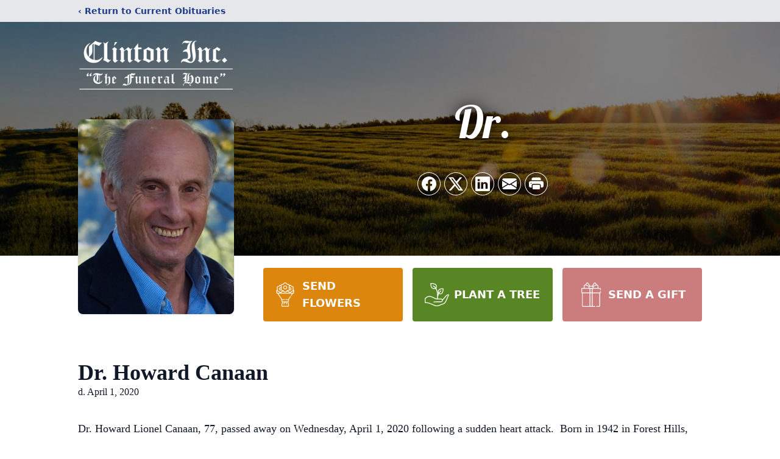

--- FILE ---
content_type: text/html; charset=utf-8
request_url: https://www.google.com/recaptcha/enterprise/anchor?ar=1&k=6LdxtjggAAAAALqs31lLaj-bUTAYrZxa6rGzWsyu&co=aHR0cHM6Ly93d3cuY2xpbnRvbmZoLmNvbTo0NDM.&hl=en&type=image&v=N67nZn4AqZkNcbeMu4prBgzg&theme=light&size=invisible&badge=bottomright&anchor-ms=20000&execute-ms=30000&cb=3vvmdh1fzomf
body_size: 48875
content:
<!DOCTYPE HTML><html dir="ltr" lang="en"><head><meta http-equiv="Content-Type" content="text/html; charset=UTF-8">
<meta http-equiv="X-UA-Compatible" content="IE=edge">
<title>reCAPTCHA</title>
<style type="text/css">
/* cyrillic-ext */
@font-face {
  font-family: 'Roboto';
  font-style: normal;
  font-weight: 400;
  font-stretch: 100%;
  src: url(//fonts.gstatic.com/s/roboto/v48/KFO7CnqEu92Fr1ME7kSn66aGLdTylUAMa3GUBHMdazTgWw.woff2) format('woff2');
  unicode-range: U+0460-052F, U+1C80-1C8A, U+20B4, U+2DE0-2DFF, U+A640-A69F, U+FE2E-FE2F;
}
/* cyrillic */
@font-face {
  font-family: 'Roboto';
  font-style: normal;
  font-weight: 400;
  font-stretch: 100%;
  src: url(//fonts.gstatic.com/s/roboto/v48/KFO7CnqEu92Fr1ME7kSn66aGLdTylUAMa3iUBHMdazTgWw.woff2) format('woff2');
  unicode-range: U+0301, U+0400-045F, U+0490-0491, U+04B0-04B1, U+2116;
}
/* greek-ext */
@font-face {
  font-family: 'Roboto';
  font-style: normal;
  font-weight: 400;
  font-stretch: 100%;
  src: url(//fonts.gstatic.com/s/roboto/v48/KFO7CnqEu92Fr1ME7kSn66aGLdTylUAMa3CUBHMdazTgWw.woff2) format('woff2');
  unicode-range: U+1F00-1FFF;
}
/* greek */
@font-face {
  font-family: 'Roboto';
  font-style: normal;
  font-weight: 400;
  font-stretch: 100%;
  src: url(//fonts.gstatic.com/s/roboto/v48/KFO7CnqEu92Fr1ME7kSn66aGLdTylUAMa3-UBHMdazTgWw.woff2) format('woff2');
  unicode-range: U+0370-0377, U+037A-037F, U+0384-038A, U+038C, U+038E-03A1, U+03A3-03FF;
}
/* math */
@font-face {
  font-family: 'Roboto';
  font-style: normal;
  font-weight: 400;
  font-stretch: 100%;
  src: url(//fonts.gstatic.com/s/roboto/v48/KFO7CnqEu92Fr1ME7kSn66aGLdTylUAMawCUBHMdazTgWw.woff2) format('woff2');
  unicode-range: U+0302-0303, U+0305, U+0307-0308, U+0310, U+0312, U+0315, U+031A, U+0326-0327, U+032C, U+032F-0330, U+0332-0333, U+0338, U+033A, U+0346, U+034D, U+0391-03A1, U+03A3-03A9, U+03B1-03C9, U+03D1, U+03D5-03D6, U+03F0-03F1, U+03F4-03F5, U+2016-2017, U+2034-2038, U+203C, U+2040, U+2043, U+2047, U+2050, U+2057, U+205F, U+2070-2071, U+2074-208E, U+2090-209C, U+20D0-20DC, U+20E1, U+20E5-20EF, U+2100-2112, U+2114-2115, U+2117-2121, U+2123-214F, U+2190, U+2192, U+2194-21AE, U+21B0-21E5, U+21F1-21F2, U+21F4-2211, U+2213-2214, U+2216-22FF, U+2308-230B, U+2310, U+2319, U+231C-2321, U+2336-237A, U+237C, U+2395, U+239B-23B7, U+23D0, U+23DC-23E1, U+2474-2475, U+25AF, U+25B3, U+25B7, U+25BD, U+25C1, U+25CA, U+25CC, U+25FB, U+266D-266F, U+27C0-27FF, U+2900-2AFF, U+2B0E-2B11, U+2B30-2B4C, U+2BFE, U+3030, U+FF5B, U+FF5D, U+1D400-1D7FF, U+1EE00-1EEFF;
}
/* symbols */
@font-face {
  font-family: 'Roboto';
  font-style: normal;
  font-weight: 400;
  font-stretch: 100%;
  src: url(//fonts.gstatic.com/s/roboto/v48/KFO7CnqEu92Fr1ME7kSn66aGLdTylUAMaxKUBHMdazTgWw.woff2) format('woff2');
  unicode-range: U+0001-000C, U+000E-001F, U+007F-009F, U+20DD-20E0, U+20E2-20E4, U+2150-218F, U+2190, U+2192, U+2194-2199, U+21AF, U+21E6-21F0, U+21F3, U+2218-2219, U+2299, U+22C4-22C6, U+2300-243F, U+2440-244A, U+2460-24FF, U+25A0-27BF, U+2800-28FF, U+2921-2922, U+2981, U+29BF, U+29EB, U+2B00-2BFF, U+4DC0-4DFF, U+FFF9-FFFB, U+10140-1018E, U+10190-1019C, U+101A0, U+101D0-101FD, U+102E0-102FB, U+10E60-10E7E, U+1D2C0-1D2D3, U+1D2E0-1D37F, U+1F000-1F0FF, U+1F100-1F1AD, U+1F1E6-1F1FF, U+1F30D-1F30F, U+1F315, U+1F31C, U+1F31E, U+1F320-1F32C, U+1F336, U+1F378, U+1F37D, U+1F382, U+1F393-1F39F, U+1F3A7-1F3A8, U+1F3AC-1F3AF, U+1F3C2, U+1F3C4-1F3C6, U+1F3CA-1F3CE, U+1F3D4-1F3E0, U+1F3ED, U+1F3F1-1F3F3, U+1F3F5-1F3F7, U+1F408, U+1F415, U+1F41F, U+1F426, U+1F43F, U+1F441-1F442, U+1F444, U+1F446-1F449, U+1F44C-1F44E, U+1F453, U+1F46A, U+1F47D, U+1F4A3, U+1F4B0, U+1F4B3, U+1F4B9, U+1F4BB, U+1F4BF, U+1F4C8-1F4CB, U+1F4D6, U+1F4DA, U+1F4DF, U+1F4E3-1F4E6, U+1F4EA-1F4ED, U+1F4F7, U+1F4F9-1F4FB, U+1F4FD-1F4FE, U+1F503, U+1F507-1F50B, U+1F50D, U+1F512-1F513, U+1F53E-1F54A, U+1F54F-1F5FA, U+1F610, U+1F650-1F67F, U+1F687, U+1F68D, U+1F691, U+1F694, U+1F698, U+1F6AD, U+1F6B2, U+1F6B9-1F6BA, U+1F6BC, U+1F6C6-1F6CF, U+1F6D3-1F6D7, U+1F6E0-1F6EA, U+1F6F0-1F6F3, U+1F6F7-1F6FC, U+1F700-1F7FF, U+1F800-1F80B, U+1F810-1F847, U+1F850-1F859, U+1F860-1F887, U+1F890-1F8AD, U+1F8B0-1F8BB, U+1F8C0-1F8C1, U+1F900-1F90B, U+1F93B, U+1F946, U+1F984, U+1F996, U+1F9E9, U+1FA00-1FA6F, U+1FA70-1FA7C, U+1FA80-1FA89, U+1FA8F-1FAC6, U+1FACE-1FADC, U+1FADF-1FAE9, U+1FAF0-1FAF8, U+1FB00-1FBFF;
}
/* vietnamese */
@font-face {
  font-family: 'Roboto';
  font-style: normal;
  font-weight: 400;
  font-stretch: 100%;
  src: url(//fonts.gstatic.com/s/roboto/v48/KFO7CnqEu92Fr1ME7kSn66aGLdTylUAMa3OUBHMdazTgWw.woff2) format('woff2');
  unicode-range: U+0102-0103, U+0110-0111, U+0128-0129, U+0168-0169, U+01A0-01A1, U+01AF-01B0, U+0300-0301, U+0303-0304, U+0308-0309, U+0323, U+0329, U+1EA0-1EF9, U+20AB;
}
/* latin-ext */
@font-face {
  font-family: 'Roboto';
  font-style: normal;
  font-weight: 400;
  font-stretch: 100%;
  src: url(//fonts.gstatic.com/s/roboto/v48/KFO7CnqEu92Fr1ME7kSn66aGLdTylUAMa3KUBHMdazTgWw.woff2) format('woff2');
  unicode-range: U+0100-02BA, U+02BD-02C5, U+02C7-02CC, U+02CE-02D7, U+02DD-02FF, U+0304, U+0308, U+0329, U+1D00-1DBF, U+1E00-1E9F, U+1EF2-1EFF, U+2020, U+20A0-20AB, U+20AD-20C0, U+2113, U+2C60-2C7F, U+A720-A7FF;
}
/* latin */
@font-face {
  font-family: 'Roboto';
  font-style: normal;
  font-weight: 400;
  font-stretch: 100%;
  src: url(//fonts.gstatic.com/s/roboto/v48/KFO7CnqEu92Fr1ME7kSn66aGLdTylUAMa3yUBHMdazQ.woff2) format('woff2');
  unicode-range: U+0000-00FF, U+0131, U+0152-0153, U+02BB-02BC, U+02C6, U+02DA, U+02DC, U+0304, U+0308, U+0329, U+2000-206F, U+20AC, U+2122, U+2191, U+2193, U+2212, U+2215, U+FEFF, U+FFFD;
}
/* cyrillic-ext */
@font-face {
  font-family: 'Roboto';
  font-style: normal;
  font-weight: 500;
  font-stretch: 100%;
  src: url(//fonts.gstatic.com/s/roboto/v48/KFO7CnqEu92Fr1ME7kSn66aGLdTylUAMa3GUBHMdazTgWw.woff2) format('woff2');
  unicode-range: U+0460-052F, U+1C80-1C8A, U+20B4, U+2DE0-2DFF, U+A640-A69F, U+FE2E-FE2F;
}
/* cyrillic */
@font-face {
  font-family: 'Roboto';
  font-style: normal;
  font-weight: 500;
  font-stretch: 100%;
  src: url(//fonts.gstatic.com/s/roboto/v48/KFO7CnqEu92Fr1ME7kSn66aGLdTylUAMa3iUBHMdazTgWw.woff2) format('woff2');
  unicode-range: U+0301, U+0400-045F, U+0490-0491, U+04B0-04B1, U+2116;
}
/* greek-ext */
@font-face {
  font-family: 'Roboto';
  font-style: normal;
  font-weight: 500;
  font-stretch: 100%;
  src: url(//fonts.gstatic.com/s/roboto/v48/KFO7CnqEu92Fr1ME7kSn66aGLdTylUAMa3CUBHMdazTgWw.woff2) format('woff2');
  unicode-range: U+1F00-1FFF;
}
/* greek */
@font-face {
  font-family: 'Roboto';
  font-style: normal;
  font-weight: 500;
  font-stretch: 100%;
  src: url(//fonts.gstatic.com/s/roboto/v48/KFO7CnqEu92Fr1ME7kSn66aGLdTylUAMa3-UBHMdazTgWw.woff2) format('woff2');
  unicode-range: U+0370-0377, U+037A-037F, U+0384-038A, U+038C, U+038E-03A1, U+03A3-03FF;
}
/* math */
@font-face {
  font-family: 'Roboto';
  font-style: normal;
  font-weight: 500;
  font-stretch: 100%;
  src: url(//fonts.gstatic.com/s/roboto/v48/KFO7CnqEu92Fr1ME7kSn66aGLdTylUAMawCUBHMdazTgWw.woff2) format('woff2');
  unicode-range: U+0302-0303, U+0305, U+0307-0308, U+0310, U+0312, U+0315, U+031A, U+0326-0327, U+032C, U+032F-0330, U+0332-0333, U+0338, U+033A, U+0346, U+034D, U+0391-03A1, U+03A3-03A9, U+03B1-03C9, U+03D1, U+03D5-03D6, U+03F0-03F1, U+03F4-03F5, U+2016-2017, U+2034-2038, U+203C, U+2040, U+2043, U+2047, U+2050, U+2057, U+205F, U+2070-2071, U+2074-208E, U+2090-209C, U+20D0-20DC, U+20E1, U+20E5-20EF, U+2100-2112, U+2114-2115, U+2117-2121, U+2123-214F, U+2190, U+2192, U+2194-21AE, U+21B0-21E5, U+21F1-21F2, U+21F4-2211, U+2213-2214, U+2216-22FF, U+2308-230B, U+2310, U+2319, U+231C-2321, U+2336-237A, U+237C, U+2395, U+239B-23B7, U+23D0, U+23DC-23E1, U+2474-2475, U+25AF, U+25B3, U+25B7, U+25BD, U+25C1, U+25CA, U+25CC, U+25FB, U+266D-266F, U+27C0-27FF, U+2900-2AFF, U+2B0E-2B11, U+2B30-2B4C, U+2BFE, U+3030, U+FF5B, U+FF5D, U+1D400-1D7FF, U+1EE00-1EEFF;
}
/* symbols */
@font-face {
  font-family: 'Roboto';
  font-style: normal;
  font-weight: 500;
  font-stretch: 100%;
  src: url(//fonts.gstatic.com/s/roboto/v48/KFO7CnqEu92Fr1ME7kSn66aGLdTylUAMaxKUBHMdazTgWw.woff2) format('woff2');
  unicode-range: U+0001-000C, U+000E-001F, U+007F-009F, U+20DD-20E0, U+20E2-20E4, U+2150-218F, U+2190, U+2192, U+2194-2199, U+21AF, U+21E6-21F0, U+21F3, U+2218-2219, U+2299, U+22C4-22C6, U+2300-243F, U+2440-244A, U+2460-24FF, U+25A0-27BF, U+2800-28FF, U+2921-2922, U+2981, U+29BF, U+29EB, U+2B00-2BFF, U+4DC0-4DFF, U+FFF9-FFFB, U+10140-1018E, U+10190-1019C, U+101A0, U+101D0-101FD, U+102E0-102FB, U+10E60-10E7E, U+1D2C0-1D2D3, U+1D2E0-1D37F, U+1F000-1F0FF, U+1F100-1F1AD, U+1F1E6-1F1FF, U+1F30D-1F30F, U+1F315, U+1F31C, U+1F31E, U+1F320-1F32C, U+1F336, U+1F378, U+1F37D, U+1F382, U+1F393-1F39F, U+1F3A7-1F3A8, U+1F3AC-1F3AF, U+1F3C2, U+1F3C4-1F3C6, U+1F3CA-1F3CE, U+1F3D4-1F3E0, U+1F3ED, U+1F3F1-1F3F3, U+1F3F5-1F3F7, U+1F408, U+1F415, U+1F41F, U+1F426, U+1F43F, U+1F441-1F442, U+1F444, U+1F446-1F449, U+1F44C-1F44E, U+1F453, U+1F46A, U+1F47D, U+1F4A3, U+1F4B0, U+1F4B3, U+1F4B9, U+1F4BB, U+1F4BF, U+1F4C8-1F4CB, U+1F4D6, U+1F4DA, U+1F4DF, U+1F4E3-1F4E6, U+1F4EA-1F4ED, U+1F4F7, U+1F4F9-1F4FB, U+1F4FD-1F4FE, U+1F503, U+1F507-1F50B, U+1F50D, U+1F512-1F513, U+1F53E-1F54A, U+1F54F-1F5FA, U+1F610, U+1F650-1F67F, U+1F687, U+1F68D, U+1F691, U+1F694, U+1F698, U+1F6AD, U+1F6B2, U+1F6B9-1F6BA, U+1F6BC, U+1F6C6-1F6CF, U+1F6D3-1F6D7, U+1F6E0-1F6EA, U+1F6F0-1F6F3, U+1F6F7-1F6FC, U+1F700-1F7FF, U+1F800-1F80B, U+1F810-1F847, U+1F850-1F859, U+1F860-1F887, U+1F890-1F8AD, U+1F8B0-1F8BB, U+1F8C0-1F8C1, U+1F900-1F90B, U+1F93B, U+1F946, U+1F984, U+1F996, U+1F9E9, U+1FA00-1FA6F, U+1FA70-1FA7C, U+1FA80-1FA89, U+1FA8F-1FAC6, U+1FACE-1FADC, U+1FADF-1FAE9, U+1FAF0-1FAF8, U+1FB00-1FBFF;
}
/* vietnamese */
@font-face {
  font-family: 'Roboto';
  font-style: normal;
  font-weight: 500;
  font-stretch: 100%;
  src: url(//fonts.gstatic.com/s/roboto/v48/KFO7CnqEu92Fr1ME7kSn66aGLdTylUAMa3OUBHMdazTgWw.woff2) format('woff2');
  unicode-range: U+0102-0103, U+0110-0111, U+0128-0129, U+0168-0169, U+01A0-01A1, U+01AF-01B0, U+0300-0301, U+0303-0304, U+0308-0309, U+0323, U+0329, U+1EA0-1EF9, U+20AB;
}
/* latin-ext */
@font-face {
  font-family: 'Roboto';
  font-style: normal;
  font-weight: 500;
  font-stretch: 100%;
  src: url(//fonts.gstatic.com/s/roboto/v48/KFO7CnqEu92Fr1ME7kSn66aGLdTylUAMa3KUBHMdazTgWw.woff2) format('woff2');
  unicode-range: U+0100-02BA, U+02BD-02C5, U+02C7-02CC, U+02CE-02D7, U+02DD-02FF, U+0304, U+0308, U+0329, U+1D00-1DBF, U+1E00-1E9F, U+1EF2-1EFF, U+2020, U+20A0-20AB, U+20AD-20C0, U+2113, U+2C60-2C7F, U+A720-A7FF;
}
/* latin */
@font-face {
  font-family: 'Roboto';
  font-style: normal;
  font-weight: 500;
  font-stretch: 100%;
  src: url(//fonts.gstatic.com/s/roboto/v48/KFO7CnqEu92Fr1ME7kSn66aGLdTylUAMa3yUBHMdazQ.woff2) format('woff2');
  unicode-range: U+0000-00FF, U+0131, U+0152-0153, U+02BB-02BC, U+02C6, U+02DA, U+02DC, U+0304, U+0308, U+0329, U+2000-206F, U+20AC, U+2122, U+2191, U+2193, U+2212, U+2215, U+FEFF, U+FFFD;
}
/* cyrillic-ext */
@font-face {
  font-family: 'Roboto';
  font-style: normal;
  font-weight: 900;
  font-stretch: 100%;
  src: url(//fonts.gstatic.com/s/roboto/v48/KFO7CnqEu92Fr1ME7kSn66aGLdTylUAMa3GUBHMdazTgWw.woff2) format('woff2');
  unicode-range: U+0460-052F, U+1C80-1C8A, U+20B4, U+2DE0-2DFF, U+A640-A69F, U+FE2E-FE2F;
}
/* cyrillic */
@font-face {
  font-family: 'Roboto';
  font-style: normal;
  font-weight: 900;
  font-stretch: 100%;
  src: url(//fonts.gstatic.com/s/roboto/v48/KFO7CnqEu92Fr1ME7kSn66aGLdTylUAMa3iUBHMdazTgWw.woff2) format('woff2');
  unicode-range: U+0301, U+0400-045F, U+0490-0491, U+04B0-04B1, U+2116;
}
/* greek-ext */
@font-face {
  font-family: 'Roboto';
  font-style: normal;
  font-weight: 900;
  font-stretch: 100%;
  src: url(//fonts.gstatic.com/s/roboto/v48/KFO7CnqEu92Fr1ME7kSn66aGLdTylUAMa3CUBHMdazTgWw.woff2) format('woff2');
  unicode-range: U+1F00-1FFF;
}
/* greek */
@font-face {
  font-family: 'Roboto';
  font-style: normal;
  font-weight: 900;
  font-stretch: 100%;
  src: url(//fonts.gstatic.com/s/roboto/v48/KFO7CnqEu92Fr1ME7kSn66aGLdTylUAMa3-UBHMdazTgWw.woff2) format('woff2');
  unicode-range: U+0370-0377, U+037A-037F, U+0384-038A, U+038C, U+038E-03A1, U+03A3-03FF;
}
/* math */
@font-face {
  font-family: 'Roboto';
  font-style: normal;
  font-weight: 900;
  font-stretch: 100%;
  src: url(//fonts.gstatic.com/s/roboto/v48/KFO7CnqEu92Fr1ME7kSn66aGLdTylUAMawCUBHMdazTgWw.woff2) format('woff2');
  unicode-range: U+0302-0303, U+0305, U+0307-0308, U+0310, U+0312, U+0315, U+031A, U+0326-0327, U+032C, U+032F-0330, U+0332-0333, U+0338, U+033A, U+0346, U+034D, U+0391-03A1, U+03A3-03A9, U+03B1-03C9, U+03D1, U+03D5-03D6, U+03F0-03F1, U+03F4-03F5, U+2016-2017, U+2034-2038, U+203C, U+2040, U+2043, U+2047, U+2050, U+2057, U+205F, U+2070-2071, U+2074-208E, U+2090-209C, U+20D0-20DC, U+20E1, U+20E5-20EF, U+2100-2112, U+2114-2115, U+2117-2121, U+2123-214F, U+2190, U+2192, U+2194-21AE, U+21B0-21E5, U+21F1-21F2, U+21F4-2211, U+2213-2214, U+2216-22FF, U+2308-230B, U+2310, U+2319, U+231C-2321, U+2336-237A, U+237C, U+2395, U+239B-23B7, U+23D0, U+23DC-23E1, U+2474-2475, U+25AF, U+25B3, U+25B7, U+25BD, U+25C1, U+25CA, U+25CC, U+25FB, U+266D-266F, U+27C0-27FF, U+2900-2AFF, U+2B0E-2B11, U+2B30-2B4C, U+2BFE, U+3030, U+FF5B, U+FF5D, U+1D400-1D7FF, U+1EE00-1EEFF;
}
/* symbols */
@font-face {
  font-family: 'Roboto';
  font-style: normal;
  font-weight: 900;
  font-stretch: 100%;
  src: url(//fonts.gstatic.com/s/roboto/v48/KFO7CnqEu92Fr1ME7kSn66aGLdTylUAMaxKUBHMdazTgWw.woff2) format('woff2');
  unicode-range: U+0001-000C, U+000E-001F, U+007F-009F, U+20DD-20E0, U+20E2-20E4, U+2150-218F, U+2190, U+2192, U+2194-2199, U+21AF, U+21E6-21F0, U+21F3, U+2218-2219, U+2299, U+22C4-22C6, U+2300-243F, U+2440-244A, U+2460-24FF, U+25A0-27BF, U+2800-28FF, U+2921-2922, U+2981, U+29BF, U+29EB, U+2B00-2BFF, U+4DC0-4DFF, U+FFF9-FFFB, U+10140-1018E, U+10190-1019C, U+101A0, U+101D0-101FD, U+102E0-102FB, U+10E60-10E7E, U+1D2C0-1D2D3, U+1D2E0-1D37F, U+1F000-1F0FF, U+1F100-1F1AD, U+1F1E6-1F1FF, U+1F30D-1F30F, U+1F315, U+1F31C, U+1F31E, U+1F320-1F32C, U+1F336, U+1F378, U+1F37D, U+1F382, U+1F393-1F39F, U+1F3A7-1F3A8, U+1F3AC-1F3AF, U+1F3C2, U+1F3C4-1F3C6, U+1F3CA-1F3CE, U+1F3D4-1F3E0, U+1F3ED, U+1F3F1-1F3F3, U+1F3F5-1F3F7, U+1F408, U+1F415, U+1F41F, U+1F426, U+1F43F, U+1F441-1F442, U+1F444, U+1F446-1F449, U+1F44C-1F44E, U+1F453, U+1F46A, U+1F47D, U+1F4A3, U+1F4B0, U+1F4B3, U+1F4B9, U+1F4BB, U+1F4BF, U+1F4C8-1F4CB, U+1F4D6, U+1F4DA, U+1F4DF, U+1F4E3-1F4E6, U+1F4EA-1F4ED, U+1F4F7, U+1F4F9-1F4FB, U+1F4FD-1F4FE, U+1F503, U+1F507-1F50B, U+1F50D, U+1F512-1F513, U+1F53E-1F54A, U+1F54F-1F5FA, U+1F610, U+1F650-1F67F, U+1F687, U+1F68D, U+1F691, U+1F694, U+1F698, U+1F6AD, U+1F6B2, U+1F6B9-1F6BA, U+1F6BC, U+1F6C6-1F6CF, U+1F6D3-1F6D7, U+1F6E0-1F6EA, U+1F6F0-1F6F3, U+1F6F7-1F6FC, U+1F700-1F7FF, U+1F800-1F80B, U+1F810-1F847, U+1F850-1F859, U+1F860-1F887, U+1F890-1F8AD, U+1F8B0-1F8BB, U+1F8C0-1F8C1, U+1F900-1F90B, U+1F93B, U+1F946, U+1F984, U+1F996, U+1F9E9, U+1FA00-1FA6F, U+1FA70-1FA7C, U+1FA80-1FA89, U+1FA8F-1FAC6, U+1FACE-1FADC, U+1FADF-1FAE9, U+1FAF0-1FAF8, U+1FB00-1FBFF;
}
/* vietnamese */
@font-face {
  font-family: 'Roboto';
  font-style: normal;
  font-weight: 900;
  font-stretch: 100%;
  src: url(//fonts.gstatic.com/s/roboto/v48/KFO7CnqEu92Fr1ME7kSn66aGLdTylUAMa3OUBHMdazTgWw.woff2) format('woff2');
  unicode-range: U+0102-0103, U+0110-0111, U+0128-0129, U+0168-0169, U+01A0-01A1, U+01AF-01B0, U+0300-0301, U+0303-0304, U+0308-0309, U+0323, U+0329, U+1EA0-1EF9, U+20AB;
}
/* latin-ext */
@font-face {
  font-family: 'Roboto';
  font-style: normal;
  font-weight: 900;
  font-stretch: 100%;
  src: url(//fonts.gstatic.com/s/roboto/v48/KFO7CnqEu92Fr1ME7kSn66aGLdTylUAMa3KUBHMdazTgWw.woff2) format('woff2');
  unicode-range: U+0100-02BA, U+02BD-02C5, U+02C7-02CC, U+02CE-02D7, U+02DD-02FF, U+0304, U+0308, U+0329, U+1D00-1DBF, U+1E00-1E9F, U+1EF2-1EFF, U+2020, U+20A0-20AB, U+20AD-20C0, U+2113, U+2C60-2C7F, U+A720-A7FF;
}
/* latin */
@font-face {
  font-family: 'Roboto';
  font-style: normal;
  font-weight: 900;
  font-stretch: 100%;
  src: url(//fonts.gstatic.com/s/roboto/v48/KFO7CnqEu92Fr1ME7kSn66aGLdTylUAMa3yUBHMdazQ.woff2) format('woff2');
  unicode-range: U+0000-00FF, U+0131, U+0152-0153, U+02BB-02BC, U+02C6, U+02DA, U+02DC, U+0304, U+0308, U+0329, U+2000-206F, U+20AC, U+2122, U+2191, U+2193, U+2212, U+2215, U+FEFF, U+FFFD;
}

</style>
<link rel="stylesheet" type="text/css" href="https://www.gstatic.com/recaptcha/releases/N67nZn4AqZkNcbeMu4prBgzg/styles__ltr.css">
<script nonce="nLWkYf-pqr1oQlCB4Fi09Q" type="text/javascript">window['__recaptcha_api'] = 'https://www.google.com/recaptcha/enterprise/';</script>
<script type="text/javascript" src="https://www.gstatic.com/recaptcha/releases/N67nZn4AqZkNcbeMu4prBgzg/recaptcha__en.js" nonce="nLWkYf-pqr1oQlCB4Fi09Q">
      
    </script></head>
<body><div id="rc-anchor-alert" class="rc-anchor-alert"></div>
<input type="hidden" id="recaptcha-token" value="[base64]">
<script type="text/javascript" nonce="nLWkYf-pqr1oQlCB4Fi09Q">
      recaptcha.anchor.Main.init("[\x22ainput\x22,[\x22bgdata\x22,\x22\x22,\[base64]/[base64]/[base64]/bmV3IHJbeF0oY1swXSk6RT09Mj9uZXcgclt4XShjWzBdLGNbMV0pOkU9PTM/bmV3IHJbeF0oY1swXSxjWzFdLGNbMl0pOkU9PTQ/[base64]/[base64]/[base64]/[base64]/[base64]/[base64]/[base64]/[base64]\x22,\[base64]\x22,\x22M3RqD8KUw4XDv8KWwoo5w77DocOiZsO8w7tfwoIGfwPDscK1w5gMazNjwrxmKRbCiArCugnCkj1Kw7Q0QMKxwq3Dnz5Wwq9IN2DDoRvCmcK/E0VHw6ADR8KVwp06fcKlw5AcJlPCoUTDnjRjwrnDhsKmw7csw5RJNwvDicO3w4HDvTQcwpTCnirDpcOwLnZcw4N7CcOkw7F9MsOMd8KlfMKbwqnCt8KXwrMQMMKBw487ByLChTwDNU/DoQlzX8KfEMOkAjE7w5lZwpXDoMOkRcOpw5zDq8OaRsOhQcOIRsK1wofDhnDDrBQ5Wh8twr/Cl8K/[base64]/[base64]/w7XDnlVSS8Kzw5nDncOlBcK4w65lG0EqDcO/wp/CvQTDpD7CsMOCeUN/wp4NwpZWd8KsegHCosOOw77CuTvCp0pew6PDjknDgTTCgRVvwqHDr8OowoI8w6kFVsKYKGrCiMKAAMOhwqjDqQkQwrDDisKBAT8MRMOhHUwNQMO9dXXDl8Kqw6HDrGtrHwoOw4jCusOZw4RdwqPDnlrCjCh/w7zChxlQwrgrXCUlS1XCk8K/w7bClcKuw7IPNjHCpy1QwolhPcKbc8K1wrLCuhQFTRDCi27DincJw6kJw6PDqCtHYntROMKKw4pMw7ZSwrIYw4HDrSDCrSzChsKKwq/Dhyg/ZsKYwrvDjxkAfMO7w47Di8Ktw6vDoljCgVNUcsOlFcKnBsKxw4fDn8K7Hxl4wrDCtsO/dlwXKcKRHCvCvWgEwr5CUVtoaMOhYHnDk03CrcOCFsOVYhjClFIQacKscsKww6jCrlZYVcOSwpLCjcKkw6fDnhtzw6JwCcOWw44XOk3Dox1qI3JLw48mwpQVWcOUKjdQR8KqfXnDtUg1WcOiw6Mkw4DCocOdZsKtw4TDgMKywoI7BTvCscKcwrDCql/ClmgIwrEWw7diw57DjmrCpMOpN8Krw6I9O8OuQMKMwpJLJMO0w6xDw53DvMKFw5LCmgbCmXZYbcO3w4UyCwHCkcK6IcKYcsOEeRUVA3/Cu8OiZyd9OcOvVMO3wppGBUrDnk07MhZZwql/wr8Yd8K3Q8O4w4DDtn7CiH9Pcl/DihnDksKeLcK9XSwfwpsFIRTCkWJLwqsVwr7DisKYO2jCgxHDucK5Y8K6V8OCw54aYsOQCcKBVGzCtClicsOhwrnCqwAuw5HDlcOefsKcQcKCIGIZwo16wqd8w78zFhtUUGbChQbCqsK3EjMTw7jCoMOuwpXCnDVbw7gBwr/DmCTDpwpfwqzCisO7JMOfa8K1w5BiIsKMwpNMwrjCsMKuXDIhV8OMMsKywpDDh1Ypw5Utw6jClE3Dk2ddYsKfw4gJw5AHKWDDlsOYW3/[base64]/DoW/Dr1Jyw7xYRMOYQMKcw7HCqcKyXE3CpcOpw5DDjsKaw5wtw499Z8OIw4nChsKOwpvDqGzCssOePTwoEkDDssOkw6F+XARLw7jDmFUrdMOxw5xNHcKyZhTCnR/CqjvDvmktVBLDg8Okw6NuZsOSAhLCssK8HS1bwpHDp8KdwqDDgnzDjkVSw4QNTMK9J8OKFzoRwqHCog3DnsOCI2LDrXVGwqXDoMK4woEGPcO5bFnCj8KWQG/CtHBtWMO5FcKkwoLDhcK+c8KDNcOuAnpvwqTCpcKUwpPDvMK9IT3DgsO7w5Fwe8K4w7jDtMOwwoRXFFfCi8KXCVMSVw/[base64]/wotkw78ecsO2wqRzWn/CqDxGw5sqacOdcVvCkzPCjjfCp2VoKcKYDcKgL8OANcOcRsO/w4MhNl1OFwTCosO+YDzDlsKOw7nDlTfCu8OIw4pSYVLDjUDCtXV+wqcZVsKha8OPwpJSek0ZYcOswrdSM8KYTTHDuSnDnCMuISEeV8KrwrxhecKwwotCwrZpwqfDslB1wqN0VgHCkcOoSMONHi7DoxJXKHPDrnHCrMK/S8O/HRMma0nDl8OLwo3DnyHCuh4fwpvCpAfCuMKJw6rCscO6GcODw5rDisO/UAAWMMK2w5DDmxhuw7nDgEXDrcKzAEDDqXVvCGUqw6vChlfDisKfwr7DjHxfwrEmw4tbwoIQUhjDoifDj8Kuw4HDncOrbsK4XmhKSxrDpMOOOznDoX0NwqTCs3hLwos/Qkk8bSxcwqTCv8KzLxF4wpjCv2BIw7oDwpjCqMO/cyvDncKSwpHCg0jDuQtew6/CuMKYF8KNwrvCuMO4w7t4wpRxOcOnBsOdJcKPwqHDgsKew7PDuRXCvDTDhMKoRcKcw6DDtcK1esK+w78ASDjDhB3DrmwKwpXChkAhwo/CrsOINMOKWcOmHhzDp1bCusOIEsOuwq9/w6LCqcKVw5XDrBQ2EcOXAETCmW/CkV/CjGnDpHAHwpU2M8KIw7jDu8Kfwo9OPmnCump2OxzDqcOKZcOYUihbw5kkZMO8JcKJwoTDjcKqJiXCk8O9wo3Ds3d6wq/CosKdIcOkUsOKOBTCr8OuccO3dAgJw7k4w6jCjMORB8KdIcOpwq/DvADDng1Zw7DDpj/[base64]/wqbDlcKOwoVww6zDuRTDoCQYMxpkRhTDpcO4w4ZLVh4Sw7DCjMOFw6fCgk/[base64]/CsHcjw6EwwrQvEMKMwrZQwrDDh0fDrcKZMj3CmikrNsOQK3DChipjEH10GMKrwovCqsK6w5VUDgTCrMKsUmJ6w5EdTlLCmlbDlsK0asK1H8OkZMKswqrDiCzDtAzCtMORwqEaw5BYJsOgwr/CpDDCn1PCpm3CuHzDliHDgxnDmjlyeX/[base64]/[base64]/[base64]/[base64]/Di8Okwq3Dq8K5EnDDl1nCsiDCmsK8wqFuNcKSA8KZw7RveUzDmXLDknBrwqdTOWXCqMK4w43CqAlpO35Lw7VEwohAwqtcHSTDukzDm1hywqh0w75/w4Nnw47DsXXDnMOywoDDs8KwbjE9w5/Dl1TDvsKWwrHCkwnCoFcKDWQKw5PDowvDiSh9AMOXd8Odw4U1DMOLw6TCrMKRFMOEInZdMjsNasKAY8KxwpFnE2HCgsOrw6cKJSMaw6wHfSPCjGXDuGEbw7TChcKGLHLDlnwBRMKyDsOdwoPCiRBiw7AUw6HCnTE7PcOYwq7DnMOwwr/DocKTwolTBMKIwpQdwq7DqRpBWFovGcKNwpfDrMKSwqvCg8ODG2gaYXkYFcK7wrdIw6hYwoTDo8OMw5TChUduw4BNwpjDk8KAw6XChcKFKD0ywoZQNywiwr/DmTNJwrl2wq3DscK9w6NJEFEYbMO4w7NdwrATDRFZf8Kew5ISYW8STjrCp2bDoSgLw4rChGzDqcOFKXouQMKUwrnDhw/Clx8MJTHDo8OAwpEewp5UG8K6wobDkMKbwqfCuMOfw63CtMO+OMKbw4zDhivCssKmw6A6XMKZeA9swqTDicORw7vCp1/CnWNYwqbDvAo2wqVmw47ChcK9LC3CpMKYw7lYwpfCrVMrZS7ClWvDi8KNw7TCgMK6D8KXw4dvHcOZw6/Cj8OvdBrDiEjDrzZUwpPDuAvCtMK+WzVqD3rCosO7a8KXeiPCvCDCocOvwp5Vwq7CrArCp01ww6HDu1vClR7Du8OmdsK/wo/[base64]/Cm8ObZcOhJD8Kw6bDvMKjw6IwGMO+wpxGF8OOw4NWLsK5w4dGd8KMZDZswrBFw4PCvcOSwoLChcK/VMOZwp7Co2xbw7nCgm/[base64]/[base64]/CvsKgfVzCgVFAG8Oaw6YDw68xwq85wqjDlcKWMl7DrMO7w6nCtknCs8O6QcKsw6Mzw6HDgH/Dr8KmIcKaRQp6HsKHwrrCgk5XWsK7ZMOQwpRHR8OuPUg/[base64]/CmWDDjsOUM8KHOMO6wo0bLMOLP8K8w6MOwofCvMK5w5vDryHCrcOIRsKxRR9jOgfDlcOsRMO6w4bDmcKtw5Rbw53DvR4WLWDCtHEUalouBApCw5JhTsKmwpdRUxnDkSLCiMOawo8IwqwzDsKIMhLDgAgzLcKyVTVjw7/[base64]/[base64]/Dk8KRK8OwfsKmw5o5wrXCvsKFY8KYwrAmwpPCnDEcBnliw7zDrRYBSMOow4Qqwr7DmcOYRG5FZMKMJi7CvGjDmcOBLsKdGjfCqcKMwr7DpT/CksKZaAUCw5ZpZT/CvHw5wpZuK8KQwqRJJcOadTfCuWRmwpd+w6zDuGxvwotbJcOATEzClhbCr1pJPwh4wo93wpPCrWMnwpxHw547XQHCisO6JMOhwqnCnU8qOyFvFhrDoMO1w7nDicKew5pPYcO9d2hywpLDhDJ+w5vDqcKEFjXDo8KVwo0ZfULCqx4Iw48pwpXCvVMzTMO/TUFvwqpYC8KewrcnwoBHeMOdSsOqwqpbEg7DvnvCv8OWGsKOScOQAcKHw57Dk8KNwrwtwoXDkV4iw5vDtz7Dq0ZOw5MRC8ORJi7Cm8O8wrzDosOoacKlWcKLDWUbwrVEwo5XUMOtw73DiTbDuQxcbcOMDsKjw7XClMKIw5zDu8O6wo3Cr8OYb8OnPA4IGMK/KUzDrMOIw7RTYD0OSF/Dn8KywoPDvxFEw5Bhw6AWbjbCpMOBw6vChMK9wo9CPMKGwo/DiC7Dg8OwER4Pw4fDlXwrRMKuwrMRwqInT8KGOAFKeBdhw5Biw5/CuwELw5LCp8KQAH3DnsK/w77DpcKYwqrDpcKzwq1OwptYw5/DjChGw6/Dp18fw7DDucKOwq1/w6nDkh4/wprCnmXDisKCwpMjw7AqYcO5AitqwrzDhAjCqmjDvXnDnV7DocKnBEMcwosOw43DgznCisOsw7Muwo13BsOHwrvDi8OcwofCiT1uwqvDkcO5Kiwwwq/CiXd+RE93w5jCr2o7OGbCsADCsjDCm8OqwrLCllrDgWHCjcKRBn0Nwp7Dt8K1w5bDvsKKAcOFwqcOSyDDuQI6wp/Dp2cvTsKJe8K6UV3CisO8JMO1VcKMwo5JwozCv1/DscK8V8KwPcOiwqM4DsO1w65CwqjDhsO5cEsMKMK/w7FFdsK6MkDCvsO8wrx1Q8KEwpjCpCLDtTQCwrl3wq9bWMObLsKgKFbCh3REKsKHwrXCjcKPw43DiMKFw5zDoSnCh07Cu8KSwp7Ct8K6w7fCuAjDlcKEFcKZcF/[base64]/[base64]/CuWbDncKzw6kfdWfCvcKVSSNrwrDDhcK6w4d4wqXCrzMgw4gCwrVJblzDkCMzw4nDgsOtJ8O7w4BlBDwzNwPCqcOGMkjCnMOyOHhhwqbCi1QZw5DDmMOmE8OVw7nCicOCTnsGJMOzwqAXdcORZHs5IMOOw5LCksOFw4PCgcKNH8K/wpgDMcKywp/ClD/[base64]/Ct8K1dsKIwr59TcOxw7LCkicYMcO/wrwGw4Vcwp/Dn8Ktw7x4TsKSDcOkwqfCinjDiTbDiiJOQiYiEV/CmsKTLcOYLkx1HkPDohZ5LgMRw6g4eXTDiSsMAhzCgwdOwrVxwqxFPcO7QcOVwoLDrcOvGMKww6wmEnYceMKXwrrDs8OvwoUdw4k6wo/Dn8KqRcOvwpkCTsK9wo8Mw7fCqsOww7huIMKmDMOTeMOWw5xww5JGw5Zaw7bCoywQw7XCj8KEw64fD8KsLy3Ch8KXVS3ColXDncOEwqTDtAMXw4TCp8ODZMKpaMKCwoIMRSRnw5LDksOow4YYa1XDlcKWwpLChEUMw7/DtMKgWVLDqcOqDjTCrsKJETjCs3IkwrnCsAbDgGpRw4FYZ8KgdVx3woLCj8Kcw47Dr8OIw6jDkXxQH8K5w5HCu8K/CFc+w7rDin9Rw6nDoUpCw7vCgsOaFkTDvXTCgMKHfxosw4jCisKww6Npw4vDgcONwrRrwqnClsKdMUBRbA5NbMKHw7nDp0MQwqENAXrDv8O/aMObM8OleS1pwoTDsTtUwrLDix3DtMO3wrcVPcOmwoRfQsK4Y8K7wp4RwoTDosKBWFPCqsKSw7PCk8O2wrTCp8OAcR0Vwq4yRSjDksOtwr7Du8O1w7bCp8KrwoLCsQ/[base64]/[base64]/w5rCgW5wC8OnWcOALW45Dm9XDcKbwrLCnsKnLMKADT1DOVPCmjguXjvCgsKNwq/CmBvCqnvDq8KJwqHDsAvCmATCqMOpSMKyPsKPw5vCocOCAcONRsO8w4fDgAjCr3fCt2Eaw7LCicOWEwJ7wpbDrhErw4Qnw6tvwpd5DHBtw7MKw4dididGKmjDgm3DnMO6diA3wpMFRQLCr3snRsKHH8Oow6jChC/CucK8woDCqsORWcOGaxXCnQFhw57DnmHDo8OAw40xwqDDosKaMF/CrAwkwqrCsjlMUDvDlMOIwr8fw7vDthJtIsK5w4A1wqzDsMO8wrjDs1lUwpTDsMKEwqIowqEHJsOMw4nChcKcIcONTcK6wo/CmcKYw44Ew4LCrcKkwox0QcKYOsOMBcKawqzCmU/CnMOfdiXDsl/CqHwRwoDCnMKGJsOVwq4zwqkaPHwSwrAXJcK5w4oPHVgvwoMMwqXDlErCv8KKEn4+w77CqChCKcO3wr3DnsOdwrTCtlDDi8KCBhRqwq/DtGZwIsOtwrlNwpPChcOew4hOw6xtwrLCgUt1bBnCi8OOMRNGw4HCpsK1PTxAwqvCvk7CthgmHBXCtX4SAw/CrUfCrRV1RUrCvsOjwqvCnzrDokUMBsO0w7cgDsOAw5YswoDCrsKaKlIBw6TCnBzCmjLClXvCiQ4pScKMC8O6wqg4w6TDuRJ4wobChcKiw73DoQDCjgITPjnCvsOawrwHMWETDMODw4TCuz/DlhxHYi/DnsKtw7DCrsO5YcO8w6jCkykCwo9GcCBxBXHCk8K1TcKYwr1Cw7LCrlTCg3rDthtORcOcGlIydQNde8K+A8OEw7zCmDvCmsKkw4ZuwqLDvBDCjcKIBsO1XsO9d0Qfa34PwqNoSn7Dt8K6cHFvw4LDg35pfsOfR1/DsD7DokQHBMOPYnDDlMOVw4PCvE4pwpXDpyxJJcO3BnYPekbCi8KCwrpIfQnClsOUwq/CgMKDw5pSwozDqcO9w4HDjmHDgsK9w7XDmxbCs8Kqwr/CucO9QXTDp8KUSsO3wrAJG8KDCsOkT8KrP1hWwrsXXsKsFkDDjzXDmlvCrsK1b1fCrQPCsMO+wobCmnXCqcOQw6pNHXd6wrF/w7tFwojCpcKZCcKyFsKwfArDrMO9EcOoZ08Rwq7DgMK3w7jDqMK3w7LDrcKTw6tSwpLCpcOnWsODJMOQw6kRwrQdwp57BlHCo8KXccKxwpBLw6h0wrpgMxFIwo1dw6lXVMOxBHNowo7DmcOJw6HDocK5ZSHDsAvDr3jDrV7CvcKIMMORMgnDpcKeBsKEw6t/Ey7CnAbDqB/CiDUcwq7CuSwewqnDtMK2wpdCwoJdIkfDssK+w4A4OlAkd8KAwpvDq8KfOMOnN8KfwrkOHcO/w4zDksKoIBZZwpXCsgVjThI6w4vDgcOIVsOPcg/DjnduwoFrJAnCjcOEw71xIyBvAsOIwpQzdsOWccOZwqU1w79hNGTCi0hhw5/CjsOzOT0nw54Fw7I4dMKUwqDCpG/ClsKdScOkwpjDtUR0LQjCkMORwrrCvTDDl0IQw6xmM0fCu8OHwrccT8OvLMK+GW9Mw5fDumwTw6V9IkfDkMOqLENmwpIOw6nCl8OZw44TwpLCisOiZcKhwpYIS1tBTBYJdsOnOcK0wp8Gwp1Zw78RZ8KsUQp9V2cQw5zCqT3DrsOoVRYsYjoNwpnCpx5kY00VD1/Dl1TCgHwHUmIhwqTDrWjCpSNhe1QLTG4aG8Kqw4wifgjCusKfwq4qw59WWsOeD8O3FBhBXMOmwoZEwr5qw5rCr8O5U8OXUlbDl8OzJ8KRwonCtH51w6DDtAjCiRzCoMOiw4vDs8OWwo0bw600LSkxwpA/Vi5Lwp7Cr8O/[base64]/BMOhwp3DkcKdwpDCoCvDsF50Q1bDjsO0EVlcwqPDucOTwpsZw7nDvMOiwoHCpW4feUsRwo06wrXCnjMjwpUbw7c1wqvDhMOoZcObasOdw4zDqcKQw5vCo1Raw5rCtsKCcS4KGcK/[base64]/W8O1wrVlGXXDsx8NesKVw4srw7HCmsO7wqbDhMOvJyjCmcK6wqPCsEvDqcKhIMKOw5XClMKawoXCozszAMKTP19Pw6Z4wpB4wp8+w7Zzw5DDnkMWUcO7wq5qw6ldLjcXwrrDji7DjsOxwp3CgifDusOTw6fDkMOXSnoXOVcXLUsBA8Oow53Dh8Osw61rMAUdGsKJwoA/UlbDhnUdYG3DtSZOAV0ewoTDh8KOKDJqw4Ziw5pZwobDrgbDj8OzESfDtsO0w7M8w5U5wrl5w7jCow9EYsKwZMKFwqAAw5Q1W8OmczEMDWbCkQjDiMOJwrnDnVFww7zCjyDDssK0CU3CicOUDMObw4IcR2/[base64]/wofCnU7Dr8OtARDCs28yw7/Ds8Klw7gswpAsbMKsBz8MWMOTwoNSfMOHQcKgwqzCrcOGwqzDp1VHZcKtd8KmA0XDpUgSwp5WwodYc8OPw6TDnx3Cgn8pUsKDe8O+wrkNEzUXDgkCa8K2wrnCjw/DksKmwr7CuA4gfA4cRwtYw5oNw5vDoHx0woTDry7Cg2PDnMOtKsORFcKKwp9nYhvDhsKoMXvDscOEwrvDsCvDq3k0wqLCpCUiwpnDohbDvsOOw5Viw5TDiMO2w7BowqUPwqtTw6EWKcKUAMKFH0/DgMOlNUQjIsKlw6pxwrDDg1/Dq0N+wrrChMKqwrNrX8O6Ij/[base64]/DkXfCgcKoOU4ZJ3nDhmnCsGs7ZVxWRF/DrjTDo17DtcO4Xi4rfcKFwo/Di3fDlE/DjMKYw63CjcO6wo4Uwo1+XCnDsk7CuhbDhyTDoQTCm8O/[base64]/BzLCpggNw6bDuiXDlHjCrg7DmT/Cr2U0wqbCpjLDm8O+Jx88LcKzwroVw78/w6/[base64]/Dmw1oNMKLL3B8w6hHwocxw51awqkzV8OzYsO3cMOURcOCKcOdw4/CsgnCnRLCosOXwonDgcKkd2bCjj46wpPChsOxwrTCisK1PzV3wphbwprDvjgNBcOcwoLCphsUwrR4w7ktbcOgwqTDq2owakxdGcKYPsOAwogTHMO2dizDjMOOGsOUEcOFwpkzTMKiQsKLw4EYDx/DvnrDjxA7w4NqXQnDuMKbQ8ODwqFzaMODCMKkNgXClcOLSMOUw5/CncKrZVgVwrQNw7bDnGdRw67DgBJLwonCmsK7GyNTIjweEcO7CznCux9kR056HzzDiCvCtMOLMm4hw6BTGcOTK8KRX8OwwpU1wr7DoAMFPhjDpgp2XTZYwqQIMg3CtMK2NzjClzBrwpkMcAstw4/CpsOpw4zCnMKdw7Zkw5jCg1hcwr3DksOkw4PChMORWylxBcKqYSLCgsKfTcOONTXCtnc1w63CkcOqw5vDlcKlw4wXYMOmGD3CoMOVw5I0w43DkTDDqMOnYcOFIcOPe8KwQEl+w5FKQcOlMGvDmMOiUj3CvEzDvSg9Z8Okw6sAwrcPwptLw5N/wqFUw7BmKmoWwoh6w65veRXDrcK1DcKTb8K3P8KWbsOmY2DCpHQ/w5ISXgfChsOTN34EG8KIchrCk8O+YcOmwrTDpsKDZgPDmMKiAybCvsKgw7XCp8Orwqs6csKjwqYrNAfCrALClG3CrsOjQ8K0H8OnfndYwqHDkDBywpDCizVdXsOfw5MzA3MXwr7DkMOoIcKyMg0gbm/DlMKaw71Nw6PCm0LCo1rCqAXDgkZOwqbCs8O+w4kBeMKyw4DCicKCw6xoXsKww5bDu8K5QMO/ZsOfw7lNBjobwp/CjxzCjcOPeMOcw44twr9SG8Oae8OAwrckw40qVFDDrRxww4DCiwEIw4grPSTDmcKqw47CpQPCqx9wMMO8YH/DuMO6wp/Ds8OzwrnCpwAtecKcw58aVgvDjsOXw5wCGS4Dw77Cl8K4ScOFw69aSibDqsOhw7gkw7sQd8KDw5/DqsO+wpTDg8OeSn7DknlYMXPDi0xSVRcgfMOFw5gUY8KrUMK1YsOmw74sS8KxwqE2N8K6cMK3cUF+w5bCrsKoM8OkdCQDYsOzYcKxwqDChj8YZjVtwot8wrPClcOpw5EIUcOPEsKEwrEHwoHCjsKPw4QldcO/RsOtOWvCmsKLw7o/[base64]/CssOBZsKRwo/DtcOEJ8OJwrNFw63CiyFacMKlwrcWYy7DonrCksKZwpTDp8OTw45FwoTCgndmNMO9w5R3w7s+w6xQw5bDvMKqb8Kiw4bDscOnbzktVVTCoBINFcORwpgPKTZHd1vCt1/[base64]/DhcO0woXDlglVw5PCucOFwrFJwq3DocKAIMOVQH4twrjCsnzDnU0swofCqT1awojDhcKqf3kIFsONOElOdnjDvcKyf8KYwpDDvcOCchcbwqJ/KMKifcO4LcKWLcOOFMOlwqLDk8KaIknCiDMGw6LCq8OkQMKlw5xuw6TDosO9YBduQsOrw7HCpcOBVyhqScOrwqV3wqLCt1bDnsO9wrFzC8KRfMOQNsK6wr7CmsOWRGV2w6gww4gjw4vClFnCosKYTcO6w6nDpAw9woNbwp1FwqNUwpPDjnzDmynCtFdIwr/DvMOtwqDCiknCgMOVwqbDv13CtEHDoQXDhMKYfwzDkzTDnMOCwqnChcK0EMKjb8KxLsO+QsOXw6TClMKLwoDCnGN+cn4eZFZgTMKbGMOTw7zDjsOlwqREw7DDgE48ZsKjWyYUI8O/[base64]/Dh3ogw5Bfw4nDtsKgRMKUw4fDhwsfw6XCpMOqwqFdSmjCocOMb8Orw7TDuWnDrAIdwpcEwposw6lxDTvCglYKwrjCi8OSdsOHNDPChcO1wqZqw6nDqSgYwpR0DSDCgV/CpihswrEXwox+w6VpM1nCi8KCwrAlRhc/S3oUOAE1ZsOTWAEMw4Rww77CpMO3wrp5HWxXw6wZIRB+wpbDpcK0BmzClBNYOcK+VVZZesOZw7bDvMO7woIlDcOfbHJtRcKdcMO/w5sMasKdFDPCs8KTwqTCkcOBOcO5FRPDusKvw6XCiyHDu8Kcw5cmw5sowqvDisKVw5s9YipKbMKqw5Upw4HCqg4HwoAOSMOew5knwrgjOMKUVMKAw7DDlcK0SsKWwoQhw73Di8KjEzEvCsK3BiPCqMOww4NHw4ZQwosww63DvMOfXcK0w5nCtcKbw64/STvDkMKrw7TCh8KqCQZmw6bCtMKhO1/DucOPwqfDrcO4w47Cp8Oxw5oiw6TChsKUa8OAfMOHBifCiFLClMKHYCHCv8OqwqrDqsOlNxEEKVgbw6kPwpxyw5dvwrpTCEfDlWjCjWDCuE9wCcKKK3s7w4t6w4fDsz3CqsOyw7FfTMK3RAPDvhvCvsK6UlHCj0/CtRx2YcO0XnUuAkHDnsOtw4Eawo86V8Ovw63Co2HCmcKGw4Yow7rCgkbDmkphShnDlQ4ydMO+LsOjCMKVL8OuDcKAaD/[base64]/wpjDvw12SncZPGQ3AcOQwobCq0Ivwo/CkG5wwrB9F8KjHsOkw7bCosO9dVrDucKDKwECwo/[base64]/[base64]/CocOhMk9FwpfDmxzDhsKrwrDCp8OBw781woLCuR4Cw5RdwpVuw40mSSvCrcOGwrQwwqZaEkACw7sQHMOhw5rDvi1wOMOLZsKxN8KJw6HDkMKoNsK8NcK0w4fCpT/[base64]/CoMKgw5srLXlRwqVDwoLCusOsw6AWJ8KxwrDDohLDpnRbe8OiwqNZIcKFMX3DrsKfw7MuwoHCicKOYzPDncOMwoE0w6wEw73CsysCZsKbLxVoY33CnsKUcQQxwq3DtcKHPcOFw6/CrTYhCMK3esKdw5jCnG8KB13CoQViY8KNEMK2w5xzJCfCisOuHi5vAiN7UmEYCsOnYkbDvW3CqXArwqXCi1NYw4t0wpvCpl3CjwFNA0nDmMOQez3DkjMdwp7DgDTDm8KAS8OmLllcw6zDjxHCuhRzw6TDvMOvCcOGFMOhwqPDjcOVemFtMR/CqcOmPx/CrsKGC8KmDsKIQQXChVhdwq7DgSbCkXDDuDwAwoHDr8Kew5TDpEpOBMO2w7wlMSwuwp0Tw4AgBsO0w5sFwoxMCFx5w5Rha8KFw4TDusOSw6kgBsOew6rDkMOwwpgkNxHDvMKnbcK5XT/ChQMAwqnDqRXDpQoYwrjCvcKcFMKhWyPDg8KPwpYYIMOpwrXDkjIOw7QeMcOnFMOqw7LDvcO8McKYwrZ9DMOjGMOZDihYwr7DuwfDgjXDsynCryLCtip/YTdcA1UowobDqsOqw64hVMKyPcK4w7DDmS/Ct8OSwop2BMKjXAxYw4M+wp9bDMOyOzQ0w4YEL8KeUcORUwHCukRwCMOuI0PDpRZKY8OUQsOlwoxmEMO+FsOaZcOfw40feSI2bBXChErCsjXCkTlJXVjCo8KOwrLDoMO+FArCunrCscOjw6/CrgDCjMOXw7dRXxnCvnVJM1DCj8KzcGk2w7DDt8K7VkwzR8OwTzLDl8OTZE3DjMKLw4okMldRNsOmHcOITxx1KQXDhVDCh3lNw4XDlsOSwqYdTF3CjnBqScKcw4DCs2/DvUbCiMOadsKKw6hCBsK1Ey9dw4xGXcO2OR45woDDr0ZtW0gAwqzDkwgvw58ww5kyJ0UiAcO8w6Brwp8xSMKXw6A3DsK/OsOjHiTDpsOxXS1pw7TCoMK5fgNfKDzDrMOlwq5kETQbw784wpPDrcK7XsO/w6M3w6vDiXzDiMK2woXDnsO/VMO3Z8OZw53CgMKFSMKhd8K4w7bCnzjDhGzDsFdVS3TCu8OTw6bCjS/CksOaw5Fsw6PCsxFcwoXDiVQdJcKVVUTDm3zCgC3CiTDCsMK0w5c9HsKJOMOJTsKbZsKfw5jCv8K3w5kcw5B8w4F/ckbDom/DvsKrQ8OGwoMow7/DunbDr8O4AkkVAsOKKcKQDmzCosOvPz0nGsOewoMBVhXCn3V3w5xHKcO0JlwRw63DqQHDoMObwpViAcO0wrrDj2w2w44PWMOFR0HChh/[base64]/wrDCpUdSwrR4w4MkBcOxwrA/[base64]/Ci1dlCsOJXFM2w5JdwphWCDDCvmdGw7RxwrPCksKbwqnCmXM2NsKzw7LCucOfPMOICMOawrY9wrnCpMOBR8OKZMOCbsKUVjLCrzFow5/DssOow57DpiHCpcOUw7JyXFjDoC5qw5tHO1/Cn3jCusOwVgNabcKlD8OAwo/[base64]/d8Opw4HDvsKEEjrDlBvDnnnDi0tJdwgDwoPDri/Dp8OOw6HCs8OYwoNgLcK+wrJmCzBZwpxfw6F6wpfDsUsWwq/CtRkQH8O9wpvCmsKZdg/DkMOCN8KAIMKENy8KR0HCjMK8esKswoVlw6XCuB8gwqE9w5/Cs8KcVnluNGgdwrrDsAHDpmjCsFPDp8OjJMK8w4TDggfDvMK+Gz/[base64]/wpRqJ8OVw6LClcKqcMKHw5s+fMK1w4bCu8OuU8OIMlTCmkDDrcONw4odck8YJMOMwpjCsMOEwoJLwqUKw7IUwpkmw5hNw6cKI8KaUQUkw7TDn8KfwpHCnsK+PxQNwrzCssOpw5d/[base64]/QsOiW8KqwpbDkFvDjANHw5bCtMOhw4Ydwo1yw7DCscOtYl3Cnld/RmjClRXCnUrCmy5VKljCqMODDzAnw5fCon3Dp8KMHcK5PDRXfcKaGMOIw7fDuizCqcKgN8Ksw7XCq8KUwo5jfwPDs8KZw5VXwprDgcO3HMOYQMKYwrPDhsOpwpg4f8OMasKVTMOkwqUSw4VfGkV/BQjCisKnVkbDrsOow5law67DnsOXWmLDuwlewrjCsFwBMU8ZFcKke8KDHW1Fw6jDs3pRw6/CrS5BBcKlYxTCk8OFwok8woF0wrE0w4XCtMKswo/Dh0DCp2Bjw7t2b8OJbzrDvMO/H8K0FVjDuB1Bw7vCmWjDmsKgw4LCpABHJg7DosKZw65bKcOXw5dAwp7DgTvDnBcUw6kbw79+wpjDoihfw4kNO8Ksdypsbw/[base64]/[base64]/CuzUnw5x3w7d5w4XDokFXwokDXCUGwq5rOcOhw53DgUE4w7QkNcO1wrXCpMOzwqXCt0BNS1wvDFrCo8O5TWTDhBtfIsO0IcOVw5YQw7zDrMKqIXtnGsKlbcOpHsO3w4oXwrPDmMO1P8KwNMOIw6t1QhRgw5liwpdAfzMTMAzCoMK8ThPDj8K0wqrDrg/DmsKlw5bDrzE/DRoyw4vDscOPFGcew7QfMyx9XBnDiVN4wo3Cq8OvJ0MjZ1sOw73Ckx3ChwfClcK/[base64]/wr0nRcOaCh/Cun3DpxMOwphwd8OKfBV2w6gMwpXDlcOswqZZKmoaw7drS27Dg8KjBQg6aGdOTUtGSj5twppJwobCtVQCw44Xwp4Vwq0cwqY0w4IiwqcEw7bDhjHCsUBgw6XDn11jNzsHdHYTwrR7dW8BTXXCoMOIw6PDqznCkT/DvSDCpSQuBV4sXsOoworCsydsVMKPw6ZDwqjCvcO/[base64]/CuR7CvgtXRGQ1D8OUw6HCi8OkIMKww6xsPsKbRcO7w6AqwogLe8ORw4cOwqPCg1Q2RHoUwqPCll/DusKqCCjCpMKvwo80wpTCpyPDjB86w78oCsKMwph7wqokflXCjsOyw6ohw6jCryHChCwvPV/DiMK7GSYfw5oswrdFMhjCmx7CucKyw4J+w6fDmF08w610wrNNJVzCuMKEwoYOwroXwo0Jw7xOw5JowoMZaRlhwoLCoCHDisKAwpjDgkIhB8Kuw7HDicKvLXYuEz7CosOEew/DkcODaMK0woLCmhxkL8Kjwrw7KsK6w4JTacKuDsKXf2Npw6/DrcO/wq/CrXk2wrgfwp3CuyLDisKsTndKw7Now41IKTHDmsO1XlLCky9Xw4YBw6lGHsKsVXUSw4jCn8KhNcK/w5JYw5VgagoCeBbDjFYrIsOOQzfDhMOnTcKab3o+AcOnDMOpw6nDhy3Dm8OEwqQFw6pCZmZ6w6nDqgw+X8OJwpUbwo7CqcK0JE4tw6jCtit+wrXCo0VsenbDqmrDpMOmYH1+w5LDo8OYwqogwo/Dj0DCjTfDvTrDjyEhfAnDkcKIw6J3NMKlPBdYw68+w6kowrrDmj4WWMOlw4TDg8Ktwo7DrsOmZcK+BMOvOcOWV8K/MMKjw5vCr8OvRMKGPE9FwpvDtcKmEMK0GsOiQgfCsxPCgcO5w4nCksOLIHFRw6jDqsKCwqxDw6rDmsO4wobDicOEKXHDlxbDtU/DsgHCncKSKDPDi18mA8ORw5gubsOcZsOewogFwojDjgDCiEchw4LCucO2w7MWVsKSMRkkBcOpRVTCgBfCmMO8VSEGXcK+RT5fw75mSlTDtH04IXbCjMOswq0LSGfCugrChE7Dryc3w7UJw6/Dm8KAw5vCt8Kvw7rDnBfCgMK9XGvCpMOwAcKqwrAjC8KmQ8Oew68mw4ELIUjDiifDhncGbsKrKlvCgjzDpHYYKD5ww60Lw4JhwrUqw5DDgUPDh8KVwqAtf8KeI17DlxAKwq/CksOrXmReXsOcBsOKbHPDtsKHMB9yw5sYYcKFcsKuCglDEcOnwpbCkWcvw6gUw7vDkWrCtzTCiDpUYnDCpMOswqzCqcKVYx/Cn8OyRB83B2QIw5XCj8KbasKvNBHDrsOqGlV+WyQkw708WcK1wrPCu8O2wpRhfsOeMF8Xwo7DnghUbMKNwoDCq3sBYxVMw7TDosOeBMOnw57DqBZdNcK1Q17Dj3bCvQQuw7QkQMOUXMKrw7/[base64]/DmzQTd8Kld3fCvRFxOsOsw7Qew79XZsKvUGwww4nDhTRWfSQ/w7bDjcOdB2nCiMKVwqDDpsOHw6oBDQM9w4zCosKyw5dzIMKUwr/DtsKbNsKHw4TCvsK9wqvCvUg1KMOmwphFw6NxP8Knw5vChsKIMjTCr8OIXH/Cj8KsHxLCtMK/[base64]/w7o1V8KQYUh6woh4YMKFw5bDrDQEOUtnb0USw4/DusK/w5IqeMKtGDISVTpdY8OjeEwBMSdnGzl8wos+ZsOww6kywqHCkMOdwrp6QC5SGsKRw4d5wq/DkMOmWsO3UMO6w5/Cr8KaIVgEwp7CuMKOeMKQQsKMwojCtcOIw6x+T0geccOTWwgsDlkpwrrCq8K1alJ6SHkVF8KtwopWw7JMw4c+wooKw4HCkB0RJcOFwrkDd8OZwrfDqwkTw6fDpHTCrcKidEfCrsOMZC02w4Jbw79bwpt9d8KyfcO5ChvChcO7CMOUcS0CfsOFwrI5wpJLIsK/QiENw4bDjWwgWsKoFnvCiUrDjsKNw5/Cq1V7P8KzO8KrBiPDp8OAaRXCtMOGVjfChMKSXWHDrcKDIljCswTDlwjCiT7DjHvDjhwqwrbCkMOETcKYw7Y7w5drwoDCvsOSDz9bBxV1wqXCl8K4wocKwqTCk0LCuEV1J0fChcOBBB/DvsKYJ0HDssOEH1vDhDLDtsOjIxjCugXDh8KswoF+UsOXWFF6w78XwpXCnMKow6FrB15sw7HDu8KwEsOlwo3DisOUwrtowoEGMwMbIQDDgMKBVGfDmMOFwoPCh2HDvwnCjcKEGMKsw4p1wrrCr0xVPisGw6/CnhrDh8K2w7XCj2oXwr8qw7BFYMOCwojDtMOWDcKzwrtGw5lEwoIRTUFnNCHCkErDp2nDqcO9PsKgCTc5w5doNsOmaC5Iwr/DmsKaX3TCtsKJFz9gScKcXsODNUzDiXgXw4cwBHPDkwIvF2/DvcKlE8Ocw4rChlQxw7g/w5EKwqfDvD4EwpzDicOlw74jwp/DrMKEw7c0VcOAwp7DqwUaJsKeN8OlGx8VwqFXdwzChsKIWMKuw50zRcK1XnXDoV/Cr8Kkwq3Cs8K+wrRfLMK/DsKuwo/Dr8Kvw4Vhw5vDoDvCpcK+wqlyTSB9MxMLwpHCuMKHd8OgAMKvIW/CnCzCssOXw70Kwo1bVcO/TQlHw4zCicK3YFxEewnDlsKIUlPDmUxrQcO7QcKwOy1+w5nDocOpw6rDvXM/B8Onw5fCpMOPw6kcw543w4Qqw6PCkMOrAcOOZ8Onw4EMw506OcKUdHEiw7vDqA1Bw4DDtgINwrDClw3CoFVPw7bDqsOEw55MHwjCoMOAwrIBMsO8XMKlw44XIcOvGnMOb1vDtsKVY8O+O8OKNA5CD8OgKsK4dEp+bxvDpMO1w4FrTsObcw0yCXBXw43CtcOFeE7DsQ/DtxbDsSfChMKvwrEoD8O/wpvCmRbChcOtUSzDmlIXFgMQQMO/UcOhaRTDi3RDwq4JVizDvcKdworChcO+flwdw4XDlhBpVXDDu8KhwrDCmcKZw7PDgsORwqLDlMOFwrYIMVLClMKOcVUfFsOuw6A/w7zDv8O5w5vDulTDqMKmwrDCm8Kjw44GeMKlDWnClcKHRcKve8O0w5nDkzJNwrZ6wpwCVsK3FTfDt8KPwqbCmF7Do8O1wr7CgMO0aTIjw4jCm8K/wrDDu1l3w54CbcKSw6gCCMO1wrIswosGdiNRYUbCjRtBeAd/wqdGw6zDvsKAwqjChSllw4tnwoY/BA8CwqjDmsOLS8OyZMOoV8KYdGkBwqt7w5DDrmjDkjjDrGQ/I8OHwqNGC8OPwox5wqXDj2nDh3gLwqTDjsK2w4zCosOVDcOTwq7DosK5wqpQSsKuMhFew4/Cm8OowozChVMrLTg9PsKuI0bCo8KNXi3DscK7w6rDpsO4w5zDsMOQc8OOwqXCo8K/M8Kme8Kzwo0LBw3ComZWR8Klw6LDqMKdVcObV8OUw6IjAmXCqBDDhi8TCDVdTHpbNVUuwoU5w6VXwoPChsKncsKGw5LDrwN1WTd4RcKPc3/DuMKpw5XCp8K+TVLDl8OTMifCl8KOOkTDjSBEwp3CqFcYwpjCqDx7AUrDnMOySik0LQkhwpfDkG9mMgAEw4FBLMOVwoohdcKlw5gsw6d/A8ODwq7CpiUrwp3DgjXDmcOEdTrDuMK1X8KQY8KOwobDnMKCO2cIw5fDpQpsEMKxwpshURbDkTsUw4dMHWJtw7rCh1tBwqnDmsOYYMKvwr/CmyXDo3h9w53DjiBCfDtdBnLDhDpmNMOSfR3Du8O/wpJmPC9owrgxwqAQVATCgcKPaVZUP34ZwoPCl8OzEyvComDDvWscb8OXVsKvwrk/wqHCmMOtw57CmcObwpgvI8KnwpdeNMKewrPCkELCicOIw6TCt1Z3w4DCnWPCpizCi8OyfiTDrW8dwrHChwU3wpvDv8Kyw6jDkznCoMOmw4JdwpjDtVXCoMK1ND4jw5jDvRvDoMKqY8KPTMODDD/CpXt+cMKRVMOrPxPCssKdw6ppAyHCrkUmYsKew67DmMOEKcOaOMOEHcKYw7fCrBTDp0/CoMKEasO6wpdawr7DrwxAfErCpT/CvFQVelpgwrrDqHfCjsOdDwDCsMKrPcKbf8KEQTTCjMO1w77Dl8O1UBrCoD/DqmMkw77Cm8Khw7fCtsKGwoZfbQfCt8K8wpl/FcOuw7nDky/DvcO/wpbDoWhzb8O0wqAmS8KEw5fCqnZVD1/Dm2Jjw6PDtsK7w7ktYwrCsSFkw5nCklMad2/CpX5xZsKxwqFLAcKFXnFewojChMO3w4LCnsK7w6nDry/DpMOXwonDiEfDgsO/w6nCpcKWw45aMiXDmcOTw6fDg8OlfwhlCDPCjcODw7cLLsKwfMO/w5ZEeMK+w655wpjCp8Ocw7TDj8KFwo7CgHzDkDjCn1DDmcOwXMKUasKzb8OzwozDlcO4LnvCm3JqwrMXwqQ2w7DCkcK3wqJwwpjCiUQyNFg9wqZ1w6LDmgfCuU5zwr3CnR5yMVrDi3Zfwo/CtAHDg8OPY2E/LcORw5XDssKYwrglbcKdw4LCtmjCpn7CtQYiw51ta1QZw4Bpwp0zw5ojSMKVaz/CkMOuVBfCkWLCmAbDosKYcSIVw5/ClsOWShjDucKZTsKxwoUVf8O/[base64]/Du8OCDcKbwqBlQgPDtcOSwo9wXsKrw5rDgggtGcO5fsKdw6LCtMK/IXzCtMKONMK0w6TDsQTChjvDlMOREDAbwqvDqcOySyIUw6Q1wq44M8O5wq9IEcKUwpPDsRfCvg89BMKHw6HCsAF4w6HCvTlYw45MwrItw6gldU/DkBnDgkvDmsOHO8OSEsK+w6TCrMKvwrssw5fDrMK/NcOhw4hAw5JQX2gTDBRnwrrCqcObXxzCu8K8CsK3J8ObWHfCtcOsw4XDonExdX3DncKkXMO0wqMFXizDjWB9wrnDmzHCqFnDusOxUsOoYmTDgRvCkw/Di8Odw6rDq8OQwozDgH0zw4jDgMKkOcOiw6ldQMK3UMKzw6MFDMKUw7p8W8Kbwq7DjidXeSvDq8OAMxdLw4YKw6/[base64]/CuQ8dO8O+IxjDlTjDhBTDrsKga8O4dkfDkcKWDCoSVsKGdEDCj8KBS8OlTcOvwoZALC3DoMKERMOiCsOnwrbDlcKEwp/DuEPCgF89HsOyZifDmsKpwrAQwoLCl8ODw7rDpjRcw6Q4wqXDtULDrw8IETFTSsOIw4rDp8KgNMKPTMKresO+VX97Qys0GcK7w7g2ZwTCt8O9wq3Do2J4wrXCgk4Vd8KIQHHCisKGw4PCo8O7U1w7MsKNcmLDqFc7w5nCvMK0KsOMw6LDoAbCtE3DmGjDjgjCtsO/w7jCpMKjw4www7zDhmDDkMKcBiosw6REw4vCocK1woHCqcOswpdMw4DDssKrJVHDoDzCt3QlGsOjYMKHRnp0bgDCilhkw6A3wprCqmoywrRsw5NeCk7CrcO0wq3ChMKSb8OnTMOcfALCsw3Dg23DvcK/NnLDgMK6LwpawpPCm2DDiMKgwp3DhW/CqXl7w7F8EcOYM3U7wq49Yn7Cs8K8w71Nw7EtYA3DqlxqwrwKwp/DtkXDpsKzw75xch/DtRLDv8KlKMK3w5trw6s5A8Oww7fCplvDpVjDgcOReMOmZHTDhz8OLcOQHywHw5nCksOdCAXDv8Kyw7pBXg7Ct8KowrrDp8OEw5teNgjClk3CpMKoJHtoJcOdAMO+w7zDtcK5BE0Lwrsrw7TDlsO1f8K8ecKdwow7Cx3DlW5Ia8Kew6IJw6vDvcODEcKgwq7CsX9JAF/DkcKjw6vCtyLDgsOwa8OcGcKHQzHCtcOowoDDisOCwq3DoMK4KBPDrzA7wrkqacKPAcOkT1nDmholUzAhwp7CrhghexBvfsKFGcK4wqknw4FNSsKsIGfChQ\\u003d\\u003d\x22],null,[\x22conf\x22,null,\x226LdxtjggAAAAALqs31lLaj-bUTAYrZxa6rGzWsyu\x22,0,null,null,null,1,[21,125,63,73,95,87,41,43,42,83,102,105,109,121],[7059694,860],0,null,null,null,null,0,null,0,null,700,1,null,0,\[base64]/76lBhnEnQkZnOKMAhmv8xEZ\x22,0,0,null,null,1,null,0,0,null,null,null,0],\x22https://www.clintonfh.com:443\x22,null,[3,1,1],null,null,null,1,3600,[\x22https://www.google.com/intl/en/policies/privacy/\x22,\x22https://www.google.com/intl/en/policies/terms/\x22],\x22KXrhe58ipyTdAZbUNLmOyzn77VOqVuKVeqaLDzkyonE\\u003d\x22,1,0,null,1,1769505586035,0,0,[236,134,66,65,244],null,[95,75,132,101,157],\x22RC-WO4Uwz-ajPUX7Q\x22,null,null,null,null,null,\x220dAFcWeA6bEDrCb7fi_LUTUEQOGrwjW7kmxcew9JI4kccnHdwVui9hYjTXfiWi1DIsVd2LI3eHacrVXcCKlPU2EnekMHNPCF5Y6Q\x22,1769588386401]");
    </script></body></html>